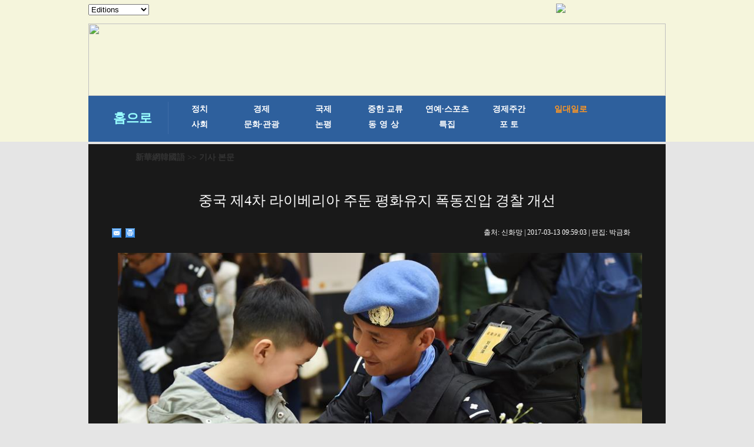

--- FILE ---
content_type: text/html; charset=utf-8
request_url: http://kr.xinhuanet.com/2017-03/13/c_136124141_6.htm
body_size: 5343
content:
<!DOCTYPE html>
<html>
<head>
<meta http-equiv="Content-Type" content="text/html; charset=utf-8" /><meta name="publishid" content="136124141.11.1002.1"/><meta name="source" content="原创"/><meta property="og:type" content="article" /><meta property="article:publish_time" content="2017-03-13T09:59:03+08:00" /><meta property="article:author" content="李翔华" /><meta property="article:published_first" content="新华网,http://kr.xinhuanet.com/2017-03/13/c_136124141.htm" /><meta name="pageid" content="11267.11144.0.0.1177336.0.0.0.0.0.113769.136124141"/>
<meta content="width=device-width, initial-scale=1.0, minimum-scale=1.0, maximum-scale=1.0,user-scalable=no" name="viewport" id="viewport" media="screen and (min-width:0px) and (max-width: 767px)" />
<meta name="apple-mobile-web-app-capable" content="yes" />
<meta name="apple-mobile-web-app-status-bar-style" content="black" />
<meta content="telephone=no" name="format-detection" />
<title>
중국 제4차 라이베리아 주둔 평화유지 폭동진압 경찰 개선
</title>
<meta name="keywords" content="항저우,폭동진압 경찰,라이베리아
<meta name="description" content="중국 제4차 라이베리아 주둔 평화유지 폭동진압 경찰 개선12일, 중국 제4차 라이베리아 주둔 평화유지 폭동진압 경찰 대원들이 일년간의 국제 평화유지 임무를 원만히 완수하고 비행기로 항저우 샤오산국제공항에 도착했다.
<meta name="source" content="" />
<meta name="robots" content="index,follow" />
<meta name="googlebot" content="index, archive, follow" />
<meta name="section" content="Russian" />
<meta name="subsection" content="" />
<link href="http://kr.xinhuanet.com/xl1/css/style.css" rel="stylesheet" type="text/css" />
<link href="http://www.xinhuanet.com/static/2015/css/common_new_v1.css" rel="stylesheet" type="text/css" />
<link rel="stylesheet" type="text/css" href="http://kr.xinhuanet.com/xl1/css/mobile.css" media="screen and (min-width:0px) and (max-width: 767px)" />
<script type="text/javascript" src="http://kr.xinhuanet.com/xl1/css/jq.js"></script>
<script src="http://kr.xinhuanet.com/xl1/css/share.js"></script><script src="http://kr.xinhuanet.com/xl1/css/share.js"></script>
<link rel="stylesheet" href="http://bdimg.share.baidu.com/static/api/css/share_style0_16.css?v=6aba13f0.css" />
<link rel="stylesheet" href="http://bdimg.share.baidu.com/static/api/css/share_popup.css?v=240f357d.css" />
<link rel="stylesheet" href="http://bdimg.share.baidu.com/static/api/css/select_share.css?v=15f56735.css" />
</head>
<body>
<div id="mobileHeader" class="domMobile">
<a href="http://www.xinhuanet.com/" class="logo"></a> <a href="http://kr.xinhuanet.com/m/index.htm" class="home">新華網韓國語</a> <span class="arrow"></span> <span class="right"><i></i></span>
<div class="mobileNavList clearfix">
<style>
#mobileHeader .mobileNavList { background:#ededed;}
#mobileHeader .nav_mobile a { float:none; width:100%; padding:0;}
#mobileHeader .nav_mobile ul{margin-top:10px; }
#mobileHeader .nav_mobile li{float: left;width: 33%;height: 36px;padding:0 10px;margin-bottom:15px;overflow: hidden;background: rgba(237,237,237,1);box-sizing:border-box;-moz-box-sizing:border-box; -webkit-box-sizing:border-box;}
#mobileHeader .nav_mobile li a{display: block;line-height: 34px;text-align:center;color: #555;font-size: 16px;background: #fff;border: 1px solid #d8d8d8;-moz-border-radius: 5px;-webkit-border-radius: 5px;border-radius: 5px;}
</style>
<div class="nav_mobile">
<ul class="clearfix">
<li> <a href="http://kr.xinhuanet.com/m/index.htm" title="">홈페이지</a> </li>
<li> <a href="http://kr.xinhuanet.com/m/gd.htm" title="">최신뉴스</a> </li>
<li> <a href="http://kr.xinhuanet.com/m/zz.htm" title="">정치</a> </li>
<li> <a href="http://kr.xinhuanet.com/m/jj.htm" title="">경제</a> </li>
<li> <a href="http://kr.xinhuanet.com/m/sh.htm" title="">사회</a> </li>
<li> <a href="http://kr.xinhuanet.com/m/tp.htm" title="">포토</a> </li>
<li> <a href="http://kr.xinhuanet.com/m/zhjl.htm" title="">중한교류</a></li>
<li> <a href="http://kr.xinhuanet.com/m/sp.htm" title="">핫 TV</a> </li>
<li> <a href="http://kr.xinhuanet.com/m/wh.htm" title="">문화</a> </li>
<li> <a href="http://kr.xinhuanet.com/m/wt.htm" title="">연예</a> </li>
<li> <a href="http://kr.xinhuanet.com/m/gg.htm" title="">관광</a> </li>
<li> <a href="http://kr.xinhuanet.com/m/pl.htm" title="">오피니언</a> </li>
<li> <a href="http://kr.xinhuanet.com/m/zhsy.htm" title="">생생 중국어</a> </li>
</ul>
</div>
</div>
</div>
<!--导航栏-->
<div class="daohang">
<iframe src="../../ejymdhl.htm" width="100%" frameborder="0" scrolling="No" height="241px"></iframe>
</div>
<div class="zhengwen">
<!--当前显示位置-->
<div class="con_title">
<p><a href="http://kr.xinhuanet.com/index.htm" target="_blank">新華網韓國語</a> >> 기사 본문</p>
</div>
<div class="clear"></div>
<div class="tupian">
<div class="tupian_biaoti">
<h1>
중국 제4차 라이베리아 주둔 평화유지 폭동진압 경찰 개선
</h1>
</div>
<div class="tupian_dayin">
<div class="tupian_dayin_left">
<div class="bdsharebuttonbox"></a><a href="#" class="bds_mail" data-cmd="mail" title="이메일로 보내기"></a><a href="#" class="bds_print" data-cmd="print" title="인쇄"></a></div>
<script>window._bd_share_config={"common":{"bdSnsKey":{},"bdText":"","bdMini":"2","bdMiniList":false,"bdPic":"","bdStyle":"0","bdSize":"16"},"share":{},"selectShare":{"bdContainerClass":null,"bdSelectMiniList":["mail","print"]}};with(document)0[(getElementsByTagName('head')[0]||body).appendChild(createElement('script')).src='http://bdimg.share.baidu.com/static/api/js/share.js?v=89860593.js?cdnversion='+~(-new Date()/36e5)];</script>
</div>
<div class="tupian_dayin_right">
<p>
출처:
신화망 
| 
2017-03-13 09:59:03
| 편집: 
박금화
</p>
</div>
<div class="clear"></div>
</div>
<div class="tupian_tushuo">
<span id="content" class="hei14">
<p style="TEXT-ALIGN: center" align="center"><a title="" href="http://kr.xinhuanet.com/2017-03/12/c_136122780.htm" target="_blank"><img id="{136124137_1}" title="" alt="（社会）（6）中国第四支赴利比里亚维和警察防暴队凯旋" src="136124141_14893691424041n.jpg" sourcedescription="网上抓取的文件" sourcename="本地文件" /></a></p>
<p style="TEXT-ALIGN: center" align="center"> </p>
<p style="TEXT-ALIGN: left" align="left"><font color="cyan">추천 기사:</font></p>
<p style="COLOR: cyan; TEXT-ALIGN: left" align="left"><span><a style="COLOR: cyan" href="http://kr.xinhuanet.com/2017-03/12/c_136122780.htm" target="_blank"><font color="cyan">캠퍼스 승무원 모집 현장 열기 넘쳐</font></a></span></p>
<p style="COLOR: cyan; TEXT-ALIGN: left" align="left"><span><a style="COLOR: cyan" href="http://kr.xinhuanet.com/2017-03/12/c_136122720.htm" target="_blank"><font color="cyan">식목일, 전국 각지 나무 심기로 바빠</font></a></span></p>
<p style="COLOR: cyan; TEXT-ALIGN: left" align="left"><span><a style="COLOR: cyan" href="http://kr.xinhuanet.com/2017-03/11/c_136120316.htm" target="_blank"><font color="cyan">중국 과학자 화학물질 이용해 완전한 활성염색체 합성</font></a></span></p>
<p style="TEXT-ALIGN: left" align="left"><span><a href="http://kr.xinhuanet.com/2017-03/11/c_136118846.htm" target="_blank"><font color="cyan">‘사랑의 마음을 전하는 젠빙’부부 9년간의 특별한 인생</font></a></span></p>
</span>
<div width="100%">
<p>
<center>
<div id="div_page_roll1" style="display:none">&nbsp;&nbsp; <a href="http://kr.xinhuanet.com/2017-03/13/c_136124141_5.htm"><img width="34" height="21" border="0" src="http://www.xinhuanet.com/photo/static/articlel.gif" align="center" class="abc" /></a> <a href="http://kr.xinhuanet.com/2017-03/13/c_136124141.htm" class="page-Article">1</a> <a href="http://kr.xinhuanet.com/2017-03/13/c_136124141_2.htm" class="page-Article">2</a> <a href="http://kr.xinhuanet.com/2017-03/13/c_136124141_3.htm" class="page-Article">3</a> <a href="http://kr.xinhuanet.com/2017-03/13/c_136124141_4.htm" class="page-Article">4</a> <a href="http://kr.xinhuanet.com/2017-03/13/c_136124141_5.htm" class="page-Article">5</a> <span class="page-Article">6</span>&nbsp;&nbsp;</div>
<div id="div_currpage">&nbsp;&nbsp; <a href="http://kr.xinhuanet.com/2017-03/13/c_136124141_5.htm"><img width="34" height="21" border="0" src="http://www.xinhuanet.com/photo/static/articlel.gif" align="center" class="abc" /></a> <a href="http://kr.xinhuanet.com/2017-03/13/c_136124141.htm" class="page-Article">1</a> <a href="http://kr.xinhuanet.com/2017-03/13/c_136124141_2.htm" class="page-Article">2</a> <a href="http://kr.xinhuanet.com/2017-03/13/c_136124141_3.htm" class="page-Article">3</a> <a href="http://kr.xinhuanet.com/2017-03/13/c_136124141_4.htm" class="page-Article">4</a> <a href="http://kr.xinhuanet.com/2017-03/13/c_136124141_5.htm" class="page-Article">5</a> <span class="page-Article">6</span>&nbsp;&nbsp;</div>
</center>
</p>
</div>
<script language="javascript">function turnpage(page){  document.all("div_currpage").innerHTML = document.all("div_page_roll"+page).innerHTML;}</script>
</div>
<div class="fenxiang">
<div class="bdsharebuttonbox"><a href="#" class="bds_xinhua" data-cmd="xinhua" title="신화웨이보로 공유하기"></a><a href="#" class="bds_twi" data-cmd="twi" title="트위터로 공유하기"></a><a href="#" class="bds_fbook" data-cmd="fbook" title="페이스북으로 공유하기"></a><a href="#" class="bds_tsina" data-cmd="tsina" title="시나웨이보로 공유하기"></a><a href="#" class="bds_renren" data-cmd="renren" title="런런으로 공유하기"></a><a href="#" class="bds_weixin" data-cmd="weixin" title="웨이신으로 공유하기"></a></div>
<script>window._bd_share_config={"common":{"bdSnsKey":{},"bdText":"","bdMini":"2","bdMiniList":false,"bdPic":"","bdStyle":"0","bdSize":"16"},"share":{},"selectShare":{"bdContainerClass":null,"bdSelectMiniList":["xinhua","twi","fbook","tsina","renren","weixin"]}};with(document)0[(getElementsByTagName('head')[0]||body).appendChild(createElement('script')).src='http://bdimg.share.baidu.com/static/api/js/share.js?v=89860593.js?cdnversion='+~(-new Date()/36e5)];</script>
</div>
<div class="clear"></div>
</div>
</div>
<div class="zhngwen2">
<div class="zhngwen3_kuai1">
<div class="zhngwen3_kuai1_lanbiao">
<p>핫 갤러리</p>
</div>
<div class="zhngwen3_kuai1_tu">
<div class="zhngwen3_kuai1_tu1">
<a href="http://kr.xinhuanet.com/2017-03/12/c_136122720.htm" target="_blank"><img src="../../titlepic/136122720_1489309299525_title1n.jpg" width="153" height="101" border="0" alt="식목일, 전국 각지 나무 심기로 바빠" /></a>
<p><a href="http://kr.xinhuanet.com/2017-03/12/c_136122720.htm" target="_blank">식목일, 전국 각지 나무 심기로 바빠</a></p>
</div>
<div class="zhngwen3_kuai1_tu1">
<a href="http://kr.xinhuanet.com/2017-03/10/c_136118908.htm" target="_blank"><img src="../../titlepic/136118908_1489134790826_title1n.jpg" width="153" height="101" border="0" alt="경계가 삼엄한 청와대" /></a>
<p><a href="http://kr.xinhuanet.com/2017-03/10/c_136118908.htm" target="_blank">경계가 삼엄한 청와대</a></p>
</div>
<div class="zhngwen3_kuai1_tu1">
<a href="http://kr.xinhuanet.com/2017-03/10/c_136118239.htm" target="_blank"><img src="../../titlepic/136118239_1489115719075_title1n.jpg" width="153" height="101" border="0" alt="중국우정 &ldquo;징진지 협력발전&rdquo; 특별우표 발행" /></a>
<p><a href="http://kr.xinhuanet.com/2017-03/10/c_136118239.htm" target="_blank">중국우정 “징진지 협력발전” 특별우표 발행</a></p>
</div>
<div class="zhngwen3_kuai1_tu1">
<a href="http://kr.xinhuanet.com/2017-03/08/c_136111847.htm" target="_blank"><img src="../../titlepic/136111847_1488942692270_title1n.jpg" width="153" height="101" border="0" alt="시짱, 2번째로 큰 공항 터미널 본격 가동" /></a>
<p><a href="http://kr.xinhuanet.com/2017-03/08/c_136111847.htm" target="_blank">시짱, 2번째로 큰 공항 터미널 본격 가동</a></p>
</div>
<div class="zhngwen3_kuai1_tu1">
<a href="http://kr.xinhuanet.com/2017-03/08/c_136111475.htm" target="_blank"><img src="../../titlepic/136111475_1488938280277_title1n.jpg" width="153" height="101" border="0" alt="김정은, 조선인민군을 지도하여 4발의 탄도 로켓 발사" /></a>
<p><a href="http://kr.xinhuanet.com/2017-03/08/c_136111475.htm" target="_blank">김정은, 조선인민군을 지도하여 4발의 탄도 로켓 발사</a></p>
</div>
<div class="zhngwen3_kuai1_tu1">
<a href="http://kr.xinhuanet.com/2017-03/05/c_136103222.htm" target="_blank"><img src="../../titlepic/136103222_1488678132605_title1n.jpg" width="153" height="101" border="0" alt="금빛 꽃바다를 거닐며" /></a>
<p><a href="http://kr.xinhuanet.com/2017-03/05/c_136103222.htm" target="_blank">금빛 꽃바다를 거닐며</a></p>
</div>
<div class="zhngwen3_kuai1_tu1">
<a href="http://kr.xinhuanet.com/2017-03/05/c_136103221.htm" target="_blank"><img src="../../titlepic/136103221_1488677440882_title1n.jpg" width="153" height="101" border="0" alt="레이펑을 기리며" /></a>
<p><a href="http://kr.xinhuanet.com/2017-03/05/c_136103221.htm" target="_blank">레이펑을 기리며</a></p>
</div>
<div class="zhngwen3_kuai1_tu1">
<a href="http://kr.xinhuanet.com/2017-03/03/c_136099003.htm" target="_blank"><img src="../../titlepic/136099003_1488512756732_title1n.jpg" width="153" height="101" border="0" alt="천사들을 도와 잃어버린 &lsquo;목소리&rsquo; 되찾기" /></a>
<p><a href="http://kr.xinhuanet.com/2017-03/03/c_136099003.htm" target="_blank">천사들을 도와 잃어버린 ‘목소리’ 되찾기</a></p>
</div>
<div class="zhngwen3_kuai1_tu1">
<a href="http://kr.xinhuanet.com/2017-02/28/c_136090644.htm" target="_blank"><img src="../../titlepic/136090644_1488268313234_title1n.png" width="153" height="101" border="0" alt="中해군해병대 패기 넘치는 명함 선보여" /></a>
<p><a href="http://kr.xinhuanet.com/2017-02/28/c_136090644.htm" target="_blank">中해군해병대 패기 넘치는 명함 선보여</a></p>
</div>
<div class="zhngwen3_kuai1_tu1">
<a href="http://kr.xinhuanet.com/2017-02/27/c_136088076.htm" target="_blank"><img src="../../titlepic/136088076_1488166694119_title1n.jpg" width="153" height="101" border="0" alt="윈난 시처우 &lsquo;여자태양절&rsquo; 행사 현장, 장족 여성들의 목욕재계 태양신 제사" /></a>
<p><a href="http://kr.xinhuanet.com/2017-02/27/c_136088076.htm" target="_blank">윈난 시처우 ‘여자태양절’ 행사 현장, 장족 여성들의 목욕재계 태양신 제사</a></p>
</div>
</div>
<div class="gengduo"></div>
<div class="clear"></div>
</div>
<div class="zhngwen3_kuai1">
<div class="zhngwen3_kuai1_lanbiao">
<p>최신 기사</p>
</div>
<div class="zhngwen3_kuai1_tu">
<div class="zhngwen3_kuai1_tu1">
<a href="http://kr.xinhuanet.com/2017-03/13/c_136124141.htm" target="_blank"><img src="../../titlepic/136124141_1489369444005_title1n.jpg" width="153" height="101" border="0" alt="중국 제4차 라이베리아 주둔 평화유지 폭동진압 경찰 개선" /></a>
<p><a href="http://kr.xinhuanet.com/2017-03/13/c_136124141.htm" target="_blank">중국 제4차 라이베리아 주둔 평화유지 폭동진압 경찰 개선</a></p>
</div>
<div class="zhngwen3_kuai1_tu1">
<a href="http://kr.xinhuanet.com/2017-03/13/c_136123628.htm" target="_blank"><img src="../../titlepic/136123628_1489365829139_title1n.jpg" width="153" height="101" border="0" alt="박근혜 청와대 퇴거" /></a>
<p><a href="http://kr.xinhuanet.com/2017-03/13/c_136123628.htm" target="_blank">박근혜 청와대 퇴거</a></p>
</div>
<div class="zhngwen3_kuai1_tu1">
<a href="http://kr.xinhuanet.com/2017-03/13/c_136123997.htm" target="_blank"><img src="../../titlepic/136123997_1489365452892_title1n.jpg" width="153" height="101" border="0" alt="시진핑 주석, 해방군 대표단 전체회의 참석" /></a>
<p><a href="http://kr.xinhuanet.com/2017-03/13/c_136123997.htm" target="_blank">시진핑 주석, 해방군 대표단 전체회의 참석</a></p>
</div>
<div class="zhngwen3_kuai1_tu1">
<a href="http://kr.xinhuanet.com/2017-03/12/c_136122780.htm" target="_blank"><img src="../../titlepic/136122780_1489311168925_title1n.jpg" width="153" height="101" border="0" alt="캠퍼스 승무원 모집 현장 열기 넘쳐" /></a>
<p><a href="http://kr.xinhuanet.com/2017-03/12/c_136122780.htm" target="_blank">캠퍼스 승무원 모집 현장 열기 넘쳐</a></p>
</div>
<div class="zhngwen3_kuai1_tu1">
<a href="http://kr.xinhuanet.com/2017-03/12/c_136122778.htm" target="_blank"><img src="../../titlepic/136122778_1489309832195_title1n.jpg" width="153" height="101" border="0" alt="장쑤 각 계 인사 중산릉 참배, 쑨중산 서거 92주년 기념" /></a>
<p><a href="http://kr.xinhuanet.com/2017-03/12/c_136122778.htm" target="_blank">장쑤 각 계 인사 중산릉 참배, 쑨중산 서거 92주년 기념</a></p>
</div>
<div class="zhngwen3_kuai1_tu1">
<a href="http://kr.xinhuanet.com/2017-03/12/c_136121738.htm" target="_blank"><img src="../../titlepic/136121738_1489306080528_title1n.jpg" width="153" height="101" border="0" alt="4년 전의 &lsquo;나&rsquo;와 찍은 사진" /></a>
<p><a href="http://kr.xinhuanet.com/2017-03/12/c_136121738.htm" target="_blank">4년 전의 ‘나’와 찍은 사진</a></p>
</div>
<div class="zhngwen3_kuai1_tu1">
<a href="http://kr.xinhuanet.com/2017-03/12/c_136122216.htm" target="_blank"><img src="../../titlepic/136122216_1489288290878_title1n.png" width="153" height="101" border="0" alt="우한대학 벗꽃 만발" /></a>
<p><a href="http://kr.xinhuanet.com/2017-03/12/c_136122216.htm" target="_blank">우한대학 벗꽃 만발</a></p>
</div>
<div class="zhngwen3_kuai1_tu1">
<a href="http://kr.xinhuanet.com/2017-03/12/c_136121079.htm" target="_blank"><img src="../../titlepic/136121079_1489283341270_title1n.jpg" width="153" height="101" border="0" alt="시짱 린즈: &lsquo;도화촌&rsquo; 일찍 찾아온 봄 풍경" /></a>
<p><a href="http://kr.xinhuanet.com/2017-03/12/c_136121079.htm" target="_blank">시짱 린즈: ‘도화촌’ 일찍 찾아온 봄 풍경</a></p>
</div>
<div class="zhngwen3_kuai1_tu1">
<a href="http://kr.xinhuanet.com/2017-03/12/c_136120831.htm" target="_blank"><img src="../../titlepic/136120831_1489221118271_title1n.jpg" width="153" height="101" border="0" alt="온 정원에 봄기운이 가득" /></a>
<p><a href="http://kr.xinhuanet.com/2017-03/12/c_136120831.htm" target="_blank">온 정원에 봄기운이 가득</a></p>
</div>
<div class="zhngwen3_kuai1_tu1">
<a href="http://kr.xinhuanet.com/2017-03/11/c_136120422.htm" target="_blank"><img src="../../titlepic/136120422_1489203337129_title1n.jpg" width="153" height="101" border="0" alt="러우이샤오 양복패션 공개" /></a>
<p><a href="http://kr.xinhuanet.com/2017-03/11/c_136120422.htm" target="_blank">러우이샤오 양복패션 공개</a></p>
</div>
</div>
<div class="clear"></div>
</div>
<div class="gengduo"></div>
<div class="clear"></div>
</div>
</div>
</div>
<div class="footer">
<div class="tiao_h"></div>
<div class="tiao_h2">
<ul>
<li><a href="http://kr.xinhuanet.com/2014-02/10/c_133068485.htm" target="_blank">新華網韓國語</a></li>
<li>|</li>
<li><a href="http://kr.xinhuanet.com/2014-01/24/c_133068500.htm" target="_blank">이용약관</a></li>
<li>|</li>
<li><a href="http://kr.xinhuanet.com/2014-01/24/c_133068538.htm" target="_blank">제휴제안</a></li>
<li>|</li>
<li><a href="http://kr.xinhuanet.com/2014-01/24/c_133068572.htm" target="_blank">기사제보</a></li>
<li>|</li>
<li><a href="http://kr.xinhuanet.com/2014-01/24/c_133068604.htm" target="_blank">광고문의</a></li>
<li>|</li>
<li><a href="http://kr.xinhuanet.com/2014-01/24/c_133068621.htm" target="_blank">오시는 길</a></li>
</ul>
</div>
<p>주소: 베이징시 시청(西城)구 쉬안우먼시다제(宣武門西大街) 갑(甲) 129호</p>
<div class="clear"></div>
<p>Tel:+86-10-8805-0871 | E-mail: xinhuakorea@126.com</p>
<div class="clear"></div>
<h4>Copyright 2000-2016 XINHUANET.com All Rights Reserved. 신화망 한국어판에서 게재된 신화사 및 신화망 각종</h4>
<h5>콘텐츠(기사)는 저작권법의 보호를 받은 바, 무단 전재, 복사, 배포 등을 금합니다.</h5>
<div class="clear"></div>
</div>
<script>
//菜单
$("#mobileHeader .right").click(function(){
		var $_this = $(this),
			$_mobileNavList = $("#mobileHeader .mobileNavList");
		if(!$_this.hasClass("open")){
			$_this.addClass("open");
			$_mobileNavList.animate({height:520}, 200);
		}else{
			$_this.removeClass("open");
			$_mobileNavList.animate({height:0}, 200);
		}
	});
</script> 
<div style="display:none"><div id="fwl">010020071350000000000000011100001361241411</div><script type="text/javascript" src="http://webd.home.news.cn/webdig.js?z=1"></script><script type="text/javascript">wd_paramtracker("_wdxid=010020071350000000000000011100001361241411")</script><noscript><img src="http://webd.home.news.cn/1.gif?z=1&_wdxid=010020071350000000000000011100001361241411" border="0" /></noscript></div>   </body>
</html>